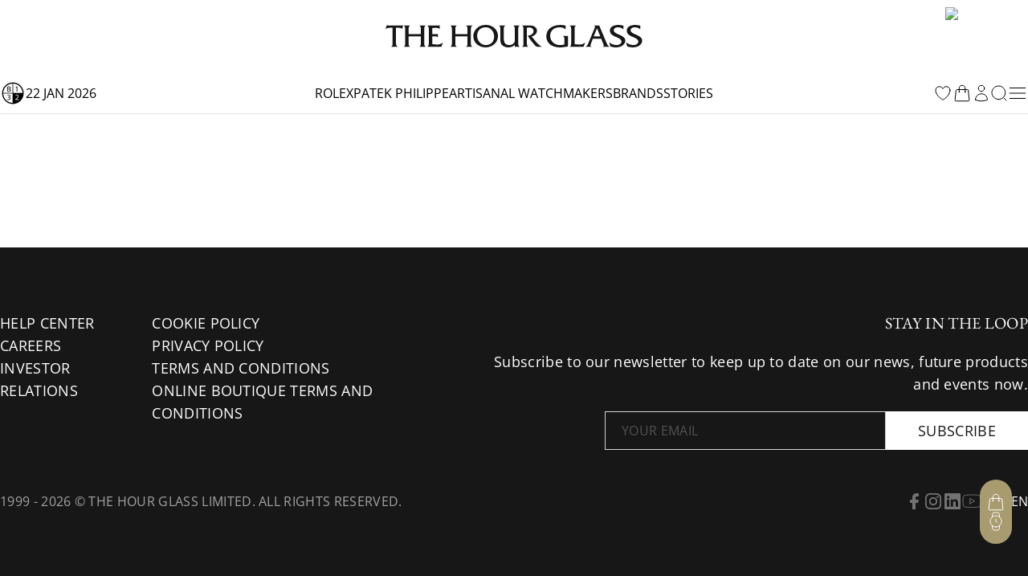

--- FILE ---
content_type: image/svg+xml
request_url: https://www.thehourglass.com/_next/static/media/icons-youtube-gray.dc59de1a.svg
body_size: 399
content:
<svg xmlns="http://www.w3.org/2000/svg" width="24" height="24" viewBox="0 0 24 24" fill="none">
  <path
    d="M22.5406 6.42C22.4218 5.94541 22.1799 5.51057 21.8392 5.15941C21.4986 4.80824 21.0713 4.55318 20.6006 4.42C18.8806 4 12.0006 4 12.0006 4C12.0006 4 5.12057 4 3.40057 4.46C2.92982 4.59318 2.50255 4.84824 2.16192 5.19941C1.82129 5.55057 1.57936 5.98541 1.46057 6.46C1.14579 8.20556 0.991808 9.97631 1.00057 11.75C0.989351 13.537 1.14334 15.3213 1.46057 17.08C1.59153 17.5398 1.83888 17.9581 2.17872 18.2945C2.51855 18.6308 2.93939 18.8738 3.40057 19C5.12057 19.46 12.0006 19.46 12.0006 19.46C12.0006 19.46 18.8806 19.46 20.6006 19C21.0713 18.8668 21.4986 18.6118 21.8392 18.2606C22.1799 17.9094 22.4218 17.4746 22.5406 17C22.8529 15.2676 23.0069 13.5103 23.0006 11.75C23.0118 9.96295 22.8578 8.1787 22.5406 6.42V6.42Z"
    stroke="#737373" stroke-linecap="round" stroke-linejoin="round" />
  <path d="M9.75 15.0205L15.5 11.7505L9.75 8.48047V15.0205Z" stroke="#737373" stroke-linecap="round"
    stroke-linejoin="round" />
</svg>

--- FILE ---
content_type: application/javascript; charset=UTF-8
request_url: https://www.thehourglass.com/_next/static/chunks/59968.ec777895adf4bd0e.js
body_size: 6393
content:
try{let e="undefined"!=typeof window?window:"undefined"!=typeof global?global:"undefined"!=typeof globalThis?globalThis:"undefined"!=typeof self?self:{},t=(new e.Error).stack;t&&(e._sentryDebugIds=e._sentryDebugIds||{},e._sentryDebugIds[t]="703179b0-afd4-4549-998a-ff869dfebcd4",e._sentryDebugIdIdentifier="sentry-dbid-703179b0-afd4-4549-998a-ff869dfebcd4")}catch(e){}(self.webpackChunk_N_E=self.webpackChunk_N_E||[]).push([[59968],{65451:function(e,t,n){n.d(t,{Z:function(){return U}});var r=n(85893),o=n(75568),s=n(73059),l=n(80897),a=n(26402),c=n(22944),i=n(18419),u=n(67294),d=n(65448),f=n(89327),p=n(81857),m=n(5655),x=n(68354),h=n(91034),g=n(40947),v=n(14872),y=n(23701),b=n(80099),w=n(67257),k=n(71187),j=n(22983),C=n(83619),A=n(29138),N=n(71237),_=n(60862);let S=(0,u.createContext)(null);S.displayName="GroupContext";let E=u.Fragment;let L=(0,C.yV)(function(e,t){var n;let r=(0,u.useId)(),o=(0,b.Q)(),s=(0,v.B)(),{id:l=o||"headlessui-switch-".concat(r),disabled:a=s||!1,checked:k,defaultChecked:E,onChange:L,name:M,value:P,form:D,autoFocus:T=!1,...G}=e,R=(0,u.useContext)(S),[F,I]=(0,u.useState)(null),Z=(0,u.useRef)(null),V=(0,g.T)(Z,t,null===R?null:R.setSwitch,I),B=(0,p.L)(E),[z,O]=(0,f.q)(k,L,null!=B&&B),H=(0,m.G)(),[q,U]=(0,u.useState)(!1),K=(0,x.z)(()=>{U(!0),null==O||O(!z),H.nextFrame(()=>{U(!1)})}),Q=(0,x.z)(e=>{if((0,w.P)(e.currentTarget))return e.preventDefault();e.preventDefault(),K()}),Y=(0,x.z)(e=>{e.key===N.R.Space?(e.preventDefault(),K()):e.key===N.R.Enter&&(0,j.g)(e.currentTarget)}),W=(0,x.z)(e=>e.preventDefault()),X=(0,_.wp)(),J=(0,A.zH)(),{isFocusVisible:$,focusProps:ee}=(0,c.F)({autoFocus:T}),{isHovered:te,hoverProps:ne}=(0,i.X)({isDisabled:a}),{pressed:re,pressProps:oe}=(0,d.x)({disabled:a}),se=(0,u.useMemo)(()=>({checked:z,disabled:a,hover:te,focus:$,active:re,autofocus:T,changing:q}),[z,te,$,re,a,q,T]),le=(0,C.dG)({id:l,ref:V,role:"switch",type:(0,h.f)(e,F),tabIndex:-1===e.tabIndex?0:null!=(n=e.tabIndex)?n:0,"aria-checked":z,"aria-labelledby":X,"aria-describedby":J,disabled:a||void 0,autoFocus:T,onClick:Q,onKeyUp:Y,onKeyPress:W},ee,ne,oe),ae=(0,u.useCallback)(()=>{if(void 0!==B)return null==O?void 0:O(B)},[O,B]),ce=(0,C.L6)();return u.createElement(u.Fragment,null,null!=M&&u.createElement(y.Mt,{disabled:a,data:{[M]:P||"on"},overrides:{type:"checkbox",checked:z},form:D,onReset:ae}),ce({ourProps:le,theirProps:G,slot:se,defaultTag:"button",name:"Switch"}))}),M=function(e){var t;let[n,r]=(0,u.useState)(null),[o,s]=(0,_.bE)(),[l,a]=(0,A.fw)(),c=(0,u.useMemo)(()=>({switch:n,setSwitch:r}),[n,r]),i=e,d=(0,C.L6)();return u.createElement(a,{name:"Switch.Description",value:l},u.createElement(s,{name:"Switch.Label",value:o,props:{htmlFor:null==(t=c.switch)?void 0:t.id,onClick(e){n&&(k.dz(e.currentTarget)&&e.preventDefault(),n.click(),n.focus({preventScroll:!0}))}}},u.createElement(S.Provider,{value:c},d({ourProps:{},theirProps:i,slot:{},defaultTag:E,name:"Switch.Group"}))))},P=_.__,D=A.dk,T=Object.assign(L,{Group:M,Label:P,Description:D});var G=n(31955),R=n(38084),F=n(74783),I={src:"/_next/static/media/iconFlagUK.bb101044.svg",height:600,width:1200,blurWidth:0,blurHeight:0},Z=n(94542),V=n(90512),B=n(25675),z=n.n(B);var O=e=>{let{className:t="",router:n,t:o}=e;const[s,l]=(0,u.useState)(!1),a=(0,u.useRef)(null),c=n.locale||"en-SG",i=[{code:"en-SG",name:"English",url:"/en-SG",icon:I},{code:"my-MY",name:"Bahasa Malaysia",url:"/my-MY",icon:R.Z},{code:"th-TH",name:"ไทย",url:"/th-TH",icon:F.Z},{code:"vi-VN",name:"Tiếng Việt",url:"/vi-VN",icon:Z.Z}],d=i.find(e=>e.code===c)||i[0];(0,u.useEffect)(()=>{const e=e=>{a.current&&!a.current.contains(e.target)&&l(!1)};return document.addEventListener("mousedown",e),()=>{document.removeEventListener("mousedown",e)}},[]);return(0,r.jsxs)("div",{ref:a,className:(0,V.Z)("relative inline-block w-full text-left",t),"data-sentry-component":"LocaleSelector","data-sentry-source-file":"LocaleSelector.tsx",children:[(0,r.jsxs)("button",{type:"button",onClick:()=>l(!s),className:"inline-flex items-center justify-between rounded-md border border-gray-300 bg-white px-2 py-1 text-[16px] font-medium text-gray-700 shadow-sm hover:bg-gray-50 focus:outline-none focus:ring-2 focus:ring-indigo-500 focus:ring-offset-2 rolex-v7-m:px-6",children:[(0,r.jsxs)("div",{className:"flex items-center gap-2 pr-[8px]",children:[(0,r.jsx)(z(),{src:d.icon,alt:"".concat(d.name," flag"),width:16,height:12,className:"h-3 w-4","data-sentry-element":"Image","data-sentry-source-file":"LocaleSelector.tsx"}),(0,r.jsx)("span",{className:"truncate whitespace-nowrap",children:d.name})]}),(0,r.jsx)("svg",{className:(0,V.Z)("ml-2 h-5 w-5 transition-transform duration-200",s?"rotate-180":""),fill:"none",stroke:"currentColor",viewBox:"0 0 24 24","data-sentry-element":"svg","data-sentry-source-file":"LocaleSelector.tsx",children:(0,r.jsx)("path",{strokeLinecap:"round",strokeLinejoin:"round",strokeWidth:2,d:"M19 9l-7 7-7-7","data-sentry-element":"path","data-sentry-source-file":"LocaleSelector.tsx"})})]}),s&&(0,r.jsx)("div",{className:"absolute left-0 z-10 mt-2 w-56 origin-top-right rounded-md border border-gray-300 bg-white shadow-lg ring-1 ring-black ring-opacity-5",children:(0,r.jsx)("div",{className:"py-1",role:"menu",children:i.map(e=>(0,r.jsxs)("button",{onClick:()=>(e=>{G.Z.set("showCookieConsent","true",{secure:!0});const t=e.url+n.asPath.replace("/".concat(c),"").replace("/".concat(n.locale),"");window.location.href=t,l(!1)})(e),className:(0,V.Z)("flex w-full items-center gap-2 px-4 py-2 text-left text-sm hover:bg-gray-100",e.code===c?"bg-gray-100 font-medium text-gray-900":"text-gray-700"),role:"menuitem",children:[(0,r.jsx)(z(),{src:e.icon,alt:"".concat(e.name," flag"),width:16,height:12,className:"h-3 w-4"}),(0,r.jsx)("span",{children:e.name})]},e.code))})})]})};const H=e=>{let{data:t,isAcceptAll:n=null,setAcceptAll:o,currentLocale:l}=e;const c="".concat(s.St).concat(t.name,"_").concat(l),i=G.Z.get(c),{updateCookie:d}=(t.name.toLowerCase().includes("rolex"),(0,a.Z)(c)),{updateCookie:f}=(0,a.Z)("rlx-consent"),[p,m]=(G.Z.get("rlx-consent"),(0,u.useState)(()=>i?"yes"===i:t.accept));return(0,u.useEffect)(()=>{n&&null!==n&&(f("yes"===n?"true":"false",{secure:!0}),m("yes"===n),d(n,{secure:!0}))},[n]),(0,r.jsxs)("div",{className:"cookie mx-0 rounded-sm border p-2.5","data-sentry-component":"Cookies","data-sentry-source-file":"MessageBoxV7.tsx",children:[(0,r.jsx)("div",{className:"cookie__header text-left font-bold",children:t.name}),(0,r.jsxs)("div",{className:"flex items-center justify-between",children:[(0,r.jsx)("div",{className:"cookie__description w-3/4 text-left text-justify text-[16px] font-light leading-[1.5] rolex-v7-m:text-[20px]",dangerouslySetInnerHTML:{__html:t.description}}),(0,r.jsx)("div",{className:"cookie__buttons",children:(0,r.jsx)(T,{checked:p,onChange:()=>{m(e=>{const t=!e;return n&&o(null),d(t?"yes":"no",{secure:!0}),f(t?"true":"false",{secure:!0}),t})},className:"".concat(p?"bg-[#212121]":"bg-[#e3e1e8]","\n          relative inline-flex h-[19px] w-[39px] shrink-0 cursor-pointer rounded-full border-2 border-transparent transition-colors duration-200 ease-in-out focus:outline-none focus-visible:ring-2  focus-visible:ring-white/75"),"data-sentry-element":"Switch","data-sentry-source-file":"MessageBoxV7.tsx",children:(0,r.jsx)("span",{"aria-hidden":"true",className:"".concat(p?"translate-x-5":"translate-x-0","\n            pointer-events-none inline-block h-[15px] w-[15px] transform rounded-full bg-white shadow-lg ring-0 transition duration-200 ease-in-out")})})})]})]})},q=e=>{let{name:t,showMoreOptions:n,data:o,className:s="",isAcceptAll:l=null,setAcceptAll:a,t:c,currentLocale:i}=e;const d=(0,u.useMemo)(()=>"gdpr_messages"===t?!n:!!n,[n,t]);return(0,r.jsxs)("div",{className:"gdpr-messages ".concat(s," ").concat(d?"":"hidden"," flex flex-col gap-5"),"data-sentry-component":"GDPRMessages","data-sentry-source-file":"MessageBoxV7.tsx",children:[o.map((e,n)=>{if("paragraph"===e.acf_fc_layout)return"gdpr_optional_messages"===t?(0,r.jsx)("div",{className:"whitespace-pre-line font-light",children:(0,r.jsx)("p",{children:c("rolex-cmp-review-description")})},"GDPRMessages"+n):(0,r.jsxs)("div",{className:"mx-[20px] whitespace-pre-line text-left text-justify font-light ",children:[(0,r.jsx)("p",{className:"text-[19px] rolex-v7-m:text-[20px]",children:c("rolex-cmp-body")}),(0,r.jsx)("p",{className:"text-[19px] rolex-v7-m:text-[20px]",children:c("rolex-cmp-review-description")})]},"GDPRMessages"+n);if("cookie"===e.acf_fc_layout)switch(e.name){case"Necessary":return(0,r.jsx)(H,{isAcceptAll:l,setAcceptAll:a,currentLocale:i,data:{acf_fc_layout:"cookie",name:c("rolex-cmp-necessary-cookies"),description:c("rolex-cmp-necessary-cookies-description"),accept:!0}},"GDPRMessages"+n);case"Personalisation":return(0,r.jsx)(H,{isAcceptAll:l,setAcceptAll:a,currentLocale:i,data:{acf_fc_layout:"cookie",name:c("rolex-cmp-personalisation-cookies"),description:c("rolex-cmp-Personalisation-cookies-description"),accept:!0}},"GDPRMessages"+n);case"Analytics and statistics":return(0,r.jsx)(H,{isAcceptAll:l,setAcceptAll:a,currentLocale:i,data:{acf_fc_layout:"cookie",name:c("rolex-cmp-analytic-cookies"),description:c("rolex-cmp-analytic-cookies-description"),accept:!0}},"GDPRMessages"+n);case"Rolex (Adobe Analytics and Content Square)":return(0,r.jsx)(H,{isAcceptAll:l,setAcceptAll:a,currentLocale:i,data:{acf_fc_layout:"cookie",name:c("rolex-cmp-rolex-adobe-cookies"),description:c("rolex-cmp-rolex-adobe-cookies-description"),accept:!0}},"GDPRMessages"+n);default:return(0,r.jsx)(H,{isAcceptAll:l,setAcceptAll:a,currentLocale:i,data:e},"GDPRMessages"+n)}return null}),(0,r.jsx)(H,{isAcceptAll:l,setAcceptAll:a,currentLocale:i,data:{acf_fc_layout:"cookie",name:c("rolex-cmp-rolex-adobe-cookies"),description:c("rolex-cmp-rolex-adobe-cookies-description"),accept:!0},"data-sentry-element":"Cookies","data-sentry-source-file":"MessageBoxV7.tsx"},"GDPRMessages-rolex-adobe-cookies")]})};var U=e=>{let{data:t,t:n,router:s}=e;const[a,c]=(0,u.useState)(null),[i,d]=(0,u.useState)(!1),f=s.locale||"en-SG";async function p(e){c(e?"yes":"no"),await new Promise(e=>setTimeout(e,300)),setTimeout(()=>{window.location.reload()},500)}return(0,r.jsxs)(r.Fragment,{children:[(0,r.jsxs)("div",{className:"flex items-center justify-between pb-[32px] rolex-v7-m:items-start rolex-v7-m:pb-[32px] rolex-v7-m:pt-[32px] rolex-v7-l:py-[16px]",children:[(0,r.jsx)(O,{router:s,t:n,"data-sentry-element":"LocaleSelector","data-sentry-source-file":"MessageBoxV7.tsx"}),(0,r.jsx)("div",{className:"flex w-full justify-end",children:(0,r.jsx)("button",{onClick:l.VG,className:"flex h-6 w-6 cursor-pointer items-center justify-center text-neutral-600",children:(0,r.jsx)(o.Z,{"data-sentry-element":"IconClose","data-sentry-source-file":"MessageBoxV7.tsx"})})})]}),(0,r.jsx)("div",{className:"RolexCookieConsentMessages-root messages max-h-[50vh] overflow-y-scroll pb-10 rolex-v7-m:max-h-[40vh] rolex-v7-l:max-h-[50vh]",children:null==t?void 0:t.map(e=>{if(e.data)return"gdpr_header"===e.name?(0,r.jsx)("div",{className:"gdpr-header flex flex-col items-center gap-2.5 pb-5 font-bold",dangerouslySetInnerHTML:{__html:e.data}},e.name):"gdpr_messages"===e.name||"gdpr_optional_messages"===e.name?(0,r.jsx)(q,{name:e.name,showMoreOptions:i,isAcceptAll:a,setAcceptAll:c,className:e.name,data:e.data,t:n,currentLocale:f},e.name):void 0})}),(0,r.jsxs)("div",{className:"RolexCookieConsentMessages-actions footer grid grid-cols-1 items-center justify-center gap-5 pt-5 text-center lg:grid-cols-4",children:[(0,r.jsx)("div",{className:"flex h-full cursor-pointer items-center justify-center border border-[#212121]  bg-[#212121] px-3.5 py-2 text-white duration-200 hover:bg-white hover:text-[#212121]",onClick:()=>{window.handleCookieConsentAction&&window.handleCookieConsentAction(),(0,l.VG)()},children:n("save-settings")}),(0,r.jsx)("div",{className:"flex hidden h-full items-center justify-center px-3.5 rolex-v7-l:block"}),(0,r.jsx)("div",{className:"flex h-full cursor-pointer items-center justify-center border px-3.5 py-2 duration-200 hover:bg-[#212121] hover:text-white",onClick:async()=>{await p(!1),window.handleCookieConsentAction&&window.handleCookieConsentAction(),(0,l.VG)()},children:n("decline-all-cookies")}),(0,r.jsx)("div",{className:"flex h-full cursor-pointer items-center justify-center border border-[#212121] bg-[#212121] px-3.5 py-2 text-white duration-200 hover:bg-white hover:text-[#212121]",onClick:async()=>{await p(!0),window.handleCookieConsentAction&&window.handleCookieConsentAction(),(0,l.VG)()},children:n("accept-all-cookies")})]})]})}},26402:function(e,t,n){var r=n(67294),o=n(31955),s=n(79661);t.Z=(e,t)=>{const[n,l]=(0,r.useState)(o.Z.get(e)),[a,c]=(0,s._)("cookieUpdate",Date.now().toString());return(0,r.useEffect)(()=>{c(Date.now().toString())},[n]),(0,r.useEffect)(()=>{(()=>{const r=o.Z.get(e);n!==r&&(l(r),t&&t(r))})()},[e,t,a]),{cookieValue:n,updateCookie:(n,r)=>{o.Z.set(e,n,r),l(n),t&&t(n)},removeCookie:()=>{o.Z.remove(e),l(void 0),t&&t(void 0)}}}},22436:function(e,t,n){n.d(t,{k:function(){return l}});var r=n(67848),o=n(92366),s=n(11163);const l=()=>{const e=(0,s.useRouter)().locale;return(0,r.a)({queryKey:["RolexCookieConsent",e],queryFn(){return(async e=>{const t=await o.cM.fetch("/wp-json/thg/v1/gdpr-settings",{locale:e.locale});return await t.json()})({locale:e})}})}},60862:function(e,t,n){n.d(t,{__:function(){return h},bE:function(){return m},wp:function(){return p}});var r=n(67294),o=n(68354),s=n(57110),l=n(40947),a=n(14872),c=n(80099),i=n(71187),u=n(83619);let d=(0,r.createContext)(null);function f(){let e=(0,r.useContext)(d);if(null===e){let e=new Error("You used a <Label /> component, but it is not inside a relevant parent.");throw Error.captureStackTrace&&Error.captureStackTrace(e,f),e}return e}function p(e){var t,n,o;let s=null!=(n=null==(t=(0,r.useContext)(d))?void 0:t.value)?n:void 0;return(null!=(o=null==e?void 0:e.length)?o:0)>0?[s,...e].filter(Boolean).join(" "):s}function m(){let{inherit:e=!1}=arguments.length>0&&void 0!==arguments[0]?arguments[0]:{},t=p(),[n,s]=(0,r.useState)([]),l=e?[t,...n].filter(Boolean):n;return[l.length>0?l.join(" "):void 0,(0,r.useMemo)(()=>function(e){let t=(0,o.z)(e=>(s(t=>[...t,e]),()=>s(t=>{let n=t.slice(),r=n.indexOf(e);return-1!==r&&n.splice(r,1),n}))),n=(0,r.useMemo)(()=>({register:t,slot:e.slot,name:e.name,props:e.props,value:e.value}),[t,e.slot,e.name,e.props,e.value]);return r.createElement(d.Provider,{value:n},e.children)},[s])]}d.displayName="LabelContext";let x=(0,u.yV)(function(e,t){var n;let d=(0,r.useId)(),p=f(),m=(0,c.Q)(),x=(0,a.B)(),{id:h="headlessui-label-".concat(d),htmlFor:g=(null!=m?m:null==(n=p.props)?void 0:n.htmlFor),passive:v=!1,...y}=e,b=(0,l.T)(t);(0,s.e)(()=>p.register(h),[h,p.register]);let w=(0,o.z)(e=>{let t=e.currentTarget;if((e.target===e.currentTarget||!i.jF(e.target))&&(i.dz(t)&&e.preventDefault(),p.props&&"onClick"in p.props&&"function"==typeof p.props.onClick&&p.props.onClick(e),i.dz(t))){let e=document.getElementById(t.htmlFor);if(e){let t=e.getAttribute("disabled");if("true"===t||""===t)return;let n=e.getAttribute("aria-disabled");if("true"===n||""===n)return;(i.LL(e)&&("file"===e.type||"radio"===e.type||"checkbox"===e.type)||"radio"===e.role||"checkbox"===e.role||"switch"===e.role)&&e.click(),e.focus({preventScroll:!0})}}}),k=x||!1,j=(0,r.useMemo)(()=>({...p.slot,disabled:k}),[p.slot,k]),C={ref:b,...p.props,id:h,htmlFor:g,onClick:w};return v&&("onClick"in C&&(delete C.htmlFor,delete C.onClick),"onClick"in y&&delete y.onClick),(0,u.L6)()({ourProps:C,theirProps:y,slot:j,defaultTag:g?"label":"div",name:p.name||"Label"})}),h=Object.assign(x,{})},89327:function(e,t,n){n.d(t,{q:function(){return s}});var r=n(67294),o=n(68354);function s(e,t,n){let[s,l]=(0,r.useState)(n),a=void 0!==e,c=(0,r.useRef)(a),i=(0,r.useRef)(!1),u=(0,r.useRef)(!1);return!a||c.current||i.current?!a&&c.current&&!u.current&&(u.current=!0,c.current=a):(i.current=!0,c.current=a),[a?e:s,(0,o.z)(e=>(a||l(e),null==t?void 0:t(e)))]}},81857:function(e,t,n){n.d(t,{L:function(){return o}});var r=n(67294);function o(e){let[t]=(0,r.useState)(e);return t}},23701:function(e,t,n){n.d(t,{Mt:function(){return d}});var r=n(67294),o=n(73935),s=n(5655),l=n(22983),a=n(83619),c=n(51228);let i=(0,r.createContext)(null);function u(e){let{children:t}=e,n=(0,r.useContext)(i);if(!n)return r.createElement(r.Fragment,null,t);let{target:s}=n;return s?(0,o.createPortal)(r.createElement(r.Fragment,null,t),s):null}function d(e){let{data:t,form:n,disabled:o,onReset:i,overrides:d}=e,[p,m]=(0,r.useState)(null),x=(0,s.G)();return(0,r.useEffect)(()=>{if(i&&p)return x.addEventListener(p,"reset",i)},[p,n,i]),r.createElement(u,null,r.createElement(f,{setForm:m,formId:n}),(0,l.t)(t).map(e=>{let[t,s]=e;return r.createElement(c._,{features:c.x.Hidden,...(0,a.oA)({key:t,as:"input",type:"hidden",hidden:!0,readOnly:!0,form:n,disabled:o,name:t,value:s,...d})})}))}function f(e){let{setForm:t,formId:n}=e;return(0,r.useEffect)(()=>{if(n){let e=document.getElementById(n);e&&t(e)}},[t,n]),n?null:r.createElement(c._,{features:c.x.Hidden,as:"input",type:"hidden",hidden:!0,readOnly:!0,ref:e=>{if(!e)return;let n=e.closest("form");n&&t(n)}})}},80099:function(e,t,n){n.d(t,{Q:function(){return s}});var r=n(67294);let o=(0,r.createContext)(void 0);function s(){return(0,r.useContext)(o)}},67257:function(e,t,n){n.d(t,{P:function(){return o}});var r=n(71187);function o(e){let t=e.parentElement,n=null;for(;t&&!r.zO(t);)r.CD(t)&&(n=t),t=t.parentElement;let o=""===(null==t?void 0:t.getAttribute("disabled"));return(!o||!function(e){if(!e)return!1;let t=e.previousElementSibling;for(;null!==t;){if(r.CD(t))return!1;t=t.previousElementSibling}return!0}(n))&&o}},22983:function(e,t,n){function r(){let e=arguments.length>0&&void 0!==arguments[0]?arguments[0]:{},t=arguments.length>1&&void 0!==arguments[1]?arguments[1]:null,n=arguments.length>2&&void 0!==arguments[2]?arguments[2]:[];for(let[r,l]of Object.entries(e))s(n,o(t,r),l);return n}function o(e,t){return e?e+"["+t+"]":t}function s(e,t,n){if(Array.isArray(n))for(let[r,l]of n.entries())s(e,o(t,r.toString()),l);else n instanceof Date?e.push([t,n.toISOString()]):"boolean"==typeof n?e.push([t,n?"1":"0"]):"string"==typeof n?e.push([t,n]):"number"==typeof n?e.push([t,"".concat(n)]):null==n?e.push([t,""]):r(n,t,e)}function l(e){var t,n;let r=null!=(t=null==e?void 0:e.form)?t:e.closest("form");if(r){for(let t of r.elements)if(t!==e&&("INPUT"===t.tagName&&"submit"===t.type||"BUTTON"===t.tagName&&"submit"===t.type||"INPUT"===t.nodeName&&"image"===t.type))return void t.click();null==(n=r.requestSubmit)||n.call(r)}}n.d(t,{g:function(){return l},t:function(){return r}})}}]);